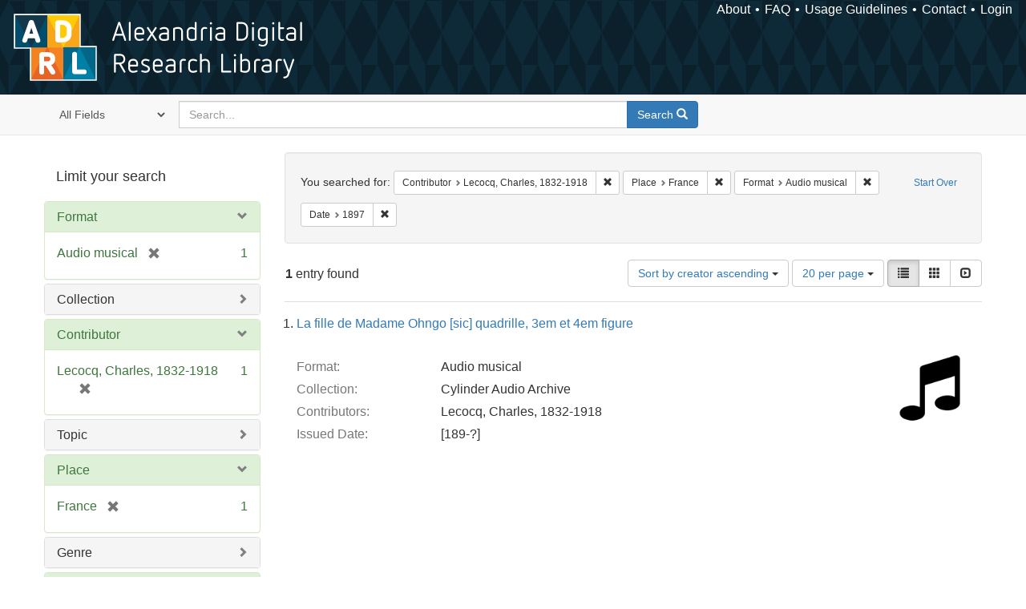

--- FILE ---
content_type: text/html; charset=utf-8
request_url: https://alexandria.ucsb.edu/catalog?f%5Ball_contributors_label_sim%5D%5B%5D=Lecocq%2C+Charles%2C+1832-1918&f%5Blocation_label_sim%5D%5B%5D=France&f%5Bwork_type_label_sim%5D%5B%5D=Audio+musical&per_page=20&range%5Byear_iim%5D%5Bbegin%5D=1897&range%5Byear_iim%5D%5Bend%5D=1897&sort=creator_label_si+asc%2C+date_si+asc&view=list
body_size: 32366
content:

<!DOCTYPE html>
<html lang="en" class="no-js">
  <head>
    <meta charset="utf-8">
    <meta http-equiv="Content-Type" content="text/html; charset=utf-8">

    <!-- Mobile viewport optimization h5bp.com/ad -->
    <meta name="HandheldFriendly" content="True">
    <meta name="viewport" content="width=device-width,initial-scale=1.0">

    <!-- Internet Explorer use the highest version available -->
    <meta http-equiv="X-UA-Compatible" content="IE=edge">

    <!-- Mobile IE allows us to activate ClearType technology for smoothing fonts for easy reading -->
    <!--[if IEMobile]>
      <meta http-equiv="cleartype" content="on">
    <![endif]-->

    <title>Results for “Contributor: Lecocq, Charles, 1832-1918 / Place: France / Format: Audio musical” | Alexandria Digital Research Library</title>
    <link href="https://alexandria.ucsb.edu/catalog/opensearch.xml" title="Alexandria Digital Research Library" type="application/opensearchdescription+xml" rel="search" />
    <link rel="shortcut icon" type="image/x-icon" href="/assets/favicon-b4185c7dd08c0b4f2142c58bbcca322b3a01f50adc3413438b98be2b664bb4b6.ico" />
    <link rel="stylesheet" media="all" href="/assets/application-e8e924286cbd68948e4d4849af42ae00310008c3bd04b8b79321e5384c8caf6e.css" />
    <script src="/assets/application-93fcbd9807893525bd7266fe62b5f4950961adbb99b0b1866cb1a33e4c1b48be.js"></script>
    <meta name="csrf-param" content="authenticity_token" />
<meta name="csrf-token" content="Wys+JQRTQUA0Y3i8LL4ltJxrivbsgTxZkebxJ95Kq+INZGH/pj1JHhg6BHbr39NU6+isgh2bmW24oPUXnoUBAA==" />
      <meta name="totalResults" content="1" />
<meta name="startIndex" content="0" />
<meta name="itemsPerPage" content="20" />

  <link rel="alternate" type="application/rss+xml" title="RSS for results" href="/catalog.rss?f%5Ball_contributors_label_sim%5D%5B%5D=Lecocq%2C+Charles%2C+1832-1918&amp;f%5Blocation_label_sim%5D%5B%5D=France&amp;f%5Bwork_type_label_sim%5D%5B%5D=Audio+musical&amp;per_page=20&amp;range%5Byear_iim%5D%5Bbegin%5D=1897&amp;range%5Byear_iim%5D%5Bend%5D=1897&amp;sort=creator_label_si+asc%2C+date_si+asc&amp;view=list" />
  <link rel="alternate" type="application/atom+xml" title="Atom for results" href="/catalog.atom?f%5Ball_contributors_label_sim%5D%5B%5D=Lecocq%2C+Charles%2C+1832-1918&amp;f%5Blocation_label_sim%5D%5B%5D=France&amp;f%5Bwork_type_label_sim%5D%5B%5D=Audio+musical&amp;per_page=20&amp;range%5Byear_iim%5D%5Bbegin%5D=1897&amp;range%5Byear_iim%5D%5Bend%5D=1897&amp;sort=creator_label_si+asc%2C+date_si+asc&amp;view=list" />
  <link rel="alternate" type="application/json" title="JSON" href="/catalog.json?f%5Ball_contributors_label_sim%5D%5B%5D=Lecocq%2C+Charles%2C+1832-1918&amp;f%5Blocation_label_sim%5D%5B%5D=France&amp;f%5Bwork_type_label_sim%5D%5B%5D=Audio+musical&amp;per_page=20&amp;range%5Byear_iim%5D%5Bbegin%5D=1897&amp;range%5Byear_iim%5D%5Bend%5D=1897&amp;sort=creator_label_si+asc%2C+date_si+asc&amp;view=list" />


    <!-- Le HTML5 shim, for IE6-8 support of HTML5 elements -->
    <!--[if lt IE 9]>
      <script src="//html5shim.googlecode.com/svn/trunk/html5.js"></script>
    <![endif]-->
  </head>
<!-- Global site tag (gtag.js) - Google Analytics -->
<script async src="https://www.googletagmanager.com/gtag/js?id=G-RDKLZ6Y0NV"></script>
<script>
  window.dataLayer = window.dataLayer || [];
  function gtag(){dataLayer.push(arguments);}
  gtag('js', new Date());

  gtag('config', 'G-RDKLZ6Y0NV');
</script>
<body class="blacklight-catalog blacklight-catalog-index">
  <nav class="navbar">
  <a class="navbar-logo" href="/" title="Main page">
    <img alt="ADRL logo" src="/assets/ADRL_small-cd5deedca6b312cddf5ef68bb7df8ad686f4f175495d6d33311e8ec128d1b946.png" />
    <span>Alexandria Digital Research Library</span></a>
  <nav class="menu">
<ul>
  <li><a href="/welcome/about">About</a></li>
  <li><a href="/welcome/using">FAQ</a></li>
  <li><a href="/welcome/collection-usage-guidelines">Usage Guidelines</a></li>
  <li><a href="/contact_us">Contact</a></li>


  
  
  

  <li class="login-link">
      <a href="/sign_in">Login</a>
  </li>
</ul>
</nav>

</nav>

<div id="search-navbar" class="navbar navbar-default navbar-static-top" role="navigation">
  <div class="container">
    <form class="search-query-form clearfix navbar-form" role="search" aria-label="Search" action="https://alexandria.ucsb.edu/catalog" accept-charset="UTF-8" method="get"><input name="utf8" type="hidden" value="&#x2713;" />
  <input type="hidden" name="f[all_contributors_label_sim][]" value="Lecocq, Charles, 1832-1918" />
<input type="hidden" name="f[location_label_sim][]" value="France" />
<input type="hidden" name="f[work_type_label_sim][]" value="Audio musical" />
<input type="hidden" name="per_page" value="20" />
<input type="hidden" name="range[year_iim][begin]" value="1897" />
<input type="hidden" name="range[year_iim][end]" value="1897" />
<input type="hidden" name="sort" value="creator_label_si asc, date_si asc" />
<input type="hidden" name="view" value="list" />
  <div class="input-group">
      <span class="input-group-addon for-search-field">
        <label for="search_field" class="sr-only">Search in</label>
        <select name="search_field" id="search_field" title="Targeted search options" class="search_field"><option value="all_fields">All Fields</option>
<option value="title">Title</option>
<option value="subject">Subject</option>
<option value="accession_number">Accession Number</option></select>
      </span>

    <label for="q" class="sr-only">search for</label>
    <input type="text" name="q" id="q" placeholder="Search..." class="search_q q form-control" data-autocomplete-enabled="false" data-autocomplete-path="/suggest" />

    <span class="input-group-btn">
      <button type="submit" class="btn btn-primary search-btn" id="search">
        <span class="submit-search-text">Search</span>
        <span class="glyphicon glyphicon-search"></span>
      </button>
    </span>
  </div>
</form>
  </div>
</div>


  <div id="ajax-modal" class="modal fade" tabindex="-1" role="dialog" aria-labelledby="modal menu" aria-hidden="true">
  <div class="modal-dialog">
    <div class="modal-content">
    </div>
  </div>
</div>


  <div id="main-container" class="container">
    <h1 class="sr-only application-heading">Alexandria Digital Research Library</h1>

    <div class="row">
  <div class="col-md-12">
    <div id="main-flashes">
      <div class="flash_messages">
</div>

    </div>
  </div>
</div>


    <div class="row">
      
  <div class="row">

    <div class="col-md-3 sidebar">
        <div id="facets" class="facets sidenav">

  <div class="top-panel-heading panel-heading">
    <button type="button" class="facets-toggle" data-toggle="collapse" data-target="#facet-panel-collapse">
      <span class="sr-only">Toggle facets</span>
      <span class="icon-bar"></span>
      <span class="icon-bar"></span>
      <span class="icon-bar"></span>
    </button>

    <h2 class='facets-heading'>
      Limit your search
    </h2>
  </div>

  <div id="facet-panel-collapse" class="collapse panel-group">
    <div class="panel panel-default facet_limit blacklight-work_type_label_sim facet_limit-active">
  <div class=" collapse-toggle panel-heading" aria-expanded="false" data-toggle="collapse" data-target="#facet-work_type_label_sim">
    <h3 class="panel-title facet-field-heading">
      <a data-turbolinks="false" data-no-turbolink="true" href="#">Format</a>
    </h3>
  </div>
  <div id="facet-work_type_label_sim" class="panel-collapse facet-content in">
    <div class="panel-body">
      <ul class="facet-values list-unstyled">
  <li><span class="facet-label"><span class="selected">Audio musical</span><a class="remove" href="/catalog?f%5Ball_contributors_label_sim%5D%5B%5D=Lecocq%2C+Charles%2C+1832-1918&amp;f%5Blocation_label_sim%5D%5B%5D=France&amp;per_page=20&amp;range%5Byear_iim%5D%5Bbegin%5D=1897&amp;range%5Byear_iim%5D%5Bend%5D=1897&amp;sort=creator_label_si+asc%2C+date_si+asc&amp;view=list"><span class="glyphicon glyphicon-remove"></span><span class="sr-only">[remove]</span></a></span><span class="selected facet-count">1</span></li>

</ul>

    </div>
  </div>
</div>

<div class="panel panel-default facet_limit blacklight-collection_label_ssim ">
  <div class="collapsed collapse-toggle panel-heading" aria-expanded="false" data-toggle="collapse" data-target="#facet-collection_label_ssim">
    <h3 class="panel-title facet-field-heading">
      <a data-turbolinks="false" data-no-turbolink="true" href="#">Collection</a>
    </h3>
  </div>
  <div id="facet-collection_label_ssim" class="panel-collapse facet-content collapse">
    <div class="panel-body">
      <ul class="facet-values list-unstyled">
  <li><span class="facet-label"><a class="facet_select" href="/catalog?f%5Ball_contributors_label_sim%5D%5B%5D=Lecocq%2C+Charles%2C+1832-1918&amp;f%5Bcollection_label_ssim%5D%5B%5D=Cylinder+Audio+Archive&amp;f%5Blocation_label_sim%5D%5B%5D=France&amp;f%5Bwork_type_label_sim%5D%5B%5D=Audio+musical&amp;per_page=20&amp;range%5Byear_iim%5D%5Bbegin%5D=1897&amp;range%5Byear_iim%5D%5Bend%5D=1897&amp;sort=creator_label_si+asc%2C+date_si+asc&amp;view=list">Cylinder Audio Archive</a></span><span class="facet-count">1</span></li>

</ul>

    </div>
  </div>
</div>

<div class="panel panel-default facet_limit blacklight-all_contributors_label_sim facet_limit-active">
  <div class=" collapse-toggle panel-heading" aria-expanded="false" data-toggle="collapse" data-target="#facet-all_contributors_label_sim">
    <h3 class="panel-title facet-field-heading">
      <a data-turbolinks="false" data-no-turbolink="true" href="#">Contributor</a>
    </h3>
  </div>
  <div id="facet-all_contributors_label_sim" class="panel-collapse facet-content in">
    <div class="panel-body">
      <ul class="facet-values list-unstyled">
  <li><span class="facet-label"><span class="selected">Lecocq, Charles, 1832-1918</span><a class="remove" href="/catalog?f%5Blocation_label_sim%5D%5B%5D=France&amp;f%5Bwork_type_label_sim%5D%5B%5D=Audio+musical&amp;per_page=20&amp;range%5Byear_iim%5D%5Bbegin%5D=1897&amp;range%5Byear_iim%5D%5Bend%5D=1897&amp;sort=creator_label_si+asc%2C+date_si+asc&amp;view=list"><span class="glyphicon glyphicon-remove"></span><span class="sr-only">[remove]</span></a></span><span class="selected facet-count">1</span></li>

</ul>

    </div>
  </div>
</div>

<div class="panel panel-default facet_limit blacklight-lc_subject_label_sim ">
  <div class="collapsed collapse-toggle panel-heading" aria-expanded="false" data-toggle="collapse" data-target="#facet-lc_subject_label_sim">
    <h3 class="panel-title facet-field-heading">
      <a data-turbolinks="false" data-no-turbolink="true" href="#">Topic</a>
    </h3>
  </div>
  <div id="facet-lc_subject_label_sim" class="panel-collapse facet-content collapse">
    <div class="panel-body">
      <ul class="facet-values list-unstyled">
  <li><span class="facet-label"><a class="facet_select" href="/catalog?f%5Ball_contributors_label_sim%5D%5B%5D=Lecocq%2C+Charles%2C+1832-1918&amp;f%5Blc_subject_label_sim%5D%5B%5D=Dance+music&amp;f%5Blocation_label_sim%5D%5B%5D=France&amp;f%5Bwork_type_label_sim%5D%5B%5D=Audio+musical&amp;per_page=20&amp;range%5Byear_iim%5D%5Bbegin%5D=1897&amp;range%5Byear_iim%5D%5Bend%5D=1897&amp;sort=creator_label_si+asc%2C+date_si+asc&amp;view=list">Dance music</a></span><span class="facet-count">1</span></li><li><span class="facet-label"><a class="facet_select" href="/catalog?f%5Ball_contributors_label_sim%5D%5B%5D=Lecocq%2C+Charles%2C+1832-1918&amp;f%5Blc_subject_label_sim%5D%5B%5D=Popular+instrumental+music&amp;f%5Blocation_label_sim%5D%5B%5D=France&amp;f%5Bwork_type_label_sim%5D%5B%5D=Audio+musical&amp;per_page=20&amp;range%5Byear_iim%5D%5Bbegin%5D=1897&amp;range%5Byear_iim%5D%5Bend%5D=1897&amp;sort=creator_label_si+asc%2C+date_si+asc&amp;view=list">Popular instrumental music</a></span><span class="facet-count">1</span></li><li><span class="facet-label"><a class="facet_select" href="/catalog?f%5Ball_contributors_label_sim%5D%5B%5D=Lecocq%2C+Charles%2C+1832-1918&amp;f%5Blc_subject_label_sim%5D%5B%5D=To+1901&amp;f%5Blocation_label_sim%5D%5B%5D=France&amp;f%5Bwork_type_label_sim%5D%5B%5D=Audio+musical&amp;per_page=20&amp;range%5Byear_iim%5D%5Bbegin%5D=1897&amp;range%5Byear_iim%5D%5Bend%5D=1897&amp;sort=creator_label_si+asc%2C+date_si+asc&amp;view=list">To 1901</a></span><span class="facet-count">1</span></li>

</ul>

    </div>
  </div>
</div>

<div class="panel panel-default facet_limit blacklight-location_label_sim facet_limit-active">
  <div class=" collapse-toggle panel-heading" aria-expanded="false" data-toggle="collapse" data-target="#facet-location_label_sim">
    <h3 class="panel-title facet-field-heading">
      <a data-turbolinks="false" data-no-turbolink="true" href="#">Place</a>
    </h3>
  </div>
  <div id="facet-location_label_sim" class="panel-collapse facet-content in">
    <div class="panel-body">
      <ul class="facet-values list-unstyled">
  <li><span class="facet-label"><span class="selected">France</span><a class="remove" href="/catalog?f%5Ball_contributors_label_sim%5D%5B%5D=Lecocq%2C+Charles%2C+1832-1918&amp;f%5Bwork_type_label_sim%5D%5B%5D=Audio+musical&amp;per_page=20&amp;range%5Byear_iim%5D%5Bbegin%5D=1897&amp;range%5Byear_iim%5D%5Bend%5D=1897&amp;sort=creator_label_si+asc%2C+date_si+asc&amp;view=list"><span class="glyphicon glyphicon-remove"></span><span class="sr-only">[remove]</span></a></span><span class="selected facet-count">1</span></li>

</ul>

    </div>
  </div>
</div>

<div class="panel panel-default facet_limit blacklight-form_of_work_label_sim ">
  <div class="collapsed collapse-toggle panel-heading" aria-expanded="false" data-toggle="collapse" data-target="#facet-form_of_work_label_sim">
    <h3 class="panel-title facet-field-heading">
      <a data-turbolinks="false" data-no-turbolink="true" href="#">Genre</a>
    </h3>
  </div>
  <div id="facet-form_of_work_label_sim" class="panel-collapse facet-content collapse">
    <div class="panel-body">
      <ul class="facet-values list-unstyled">
  <li><span class="facet-label"><a class="facet_select" href="/catalog?f%5Ball_contributors_label_sim%5D%5B%5D=Lecocq%2C+Charles%2C+1832-1918&amp;f%5Bform_of_work_label_sim%5D%5B%5D=Quadrilles+%28Music%29&amp;f%5Blocation_label_sim%5D%5B%5D=France&amp;f%5Bwork_type_label_sim%5D%5B%5D=Audio+musical&amp;per_page=20&amp;range%5Byear_iim%5D%5Bbegin%5D=1897&amp;range%5Byear_iim%5D%5Bend%5D=1897&amp;sort=creator_label_si+asc%2C+date_si+asc&amp;view=list">Quadrilles (Music)</a></span><span class="facet-count">1</span></li>

</ul>

    </div>
  </div>
</div>

<div class="panel panel-default facet_limit blacklight-year_iim facet_limit-active">
  <div class=" collapse-toggle panel-heading" aria-expanded="false" data-toggle="collapse" data-target="#facet-year_iim">
    <h3 class="panel-title facet-field-heading">
      <a data-turbolinks="false" data-no-turbolink="true" href="#">Date</a>
    </h3>
  </div>
  <div id="facet-year_iim" class="panel-collapse facet-content in">
    <div class="panel-body">
      
<div class="limit_content range_limit">
    <ul class="current list-unstyled facet-values">
      <li class="selected">
        <span class="facet-label">
          <span class="selected"><span class='single'>1897</span></span>
           <a class="remove" title="remove" href="/catalog?f%5Ball_contributors_label_sim%5D%5B%5D=Lecocq%2C+Charles%2C+1832-1918&amp;f%5Blocation_label_sim%5D%5B%5D=France&amp;f%5Bwork_type_label_sim%5D%5B%5D=Audio+musical&amp;per_page=20&amp;sort=creator_label_si+asc%2C+date_si+asc&amp;view=list">
            <span class="glyphicon glyphicon-remove"></span>
            <span class="sr-only">[remove]</span>
</a>        </span>
        <span class="selected facet-count">1</span>
      </li>
    </ul>


    <form class="range_limit subsection form-inline range_year_iim" action="https://alexandria.ucsb.edu/catalog" accept-charset="UTF-8" method="get"><input name="utf8" type="hidden" value="&#x2713;" />
      <input type="hidden" name="f[all_contributors_label_sim][]" value="Lecocq, Charles, 1832-1918" />
<input type="hidden" name="f[location_label_sim][]" value="France" />
<input type="hidden" name="f[work_type_label_sim][]" value="Audio musical" />
<input type="hidden" name="per_page" value="20" />
<input type="hidden" name="range[year_iim][begin]" value="1897" />
<input type="hidden" name="range[year_iim][end]" value="1897" />
<input type="hidden" name="sort" value="creator_label_si asc, date_si asc" />
<input type="hidden" name="view" value="list" />

      <!-- we need to include a dummy search_field parameter if none exists,
           to trick blacklight into displaying actual search results instead
           of home page. Not a great solution, but easiest for now. -->
        <input type="hidden" name="search_field" id="search_field" value="dummy_range" />

      <label class="sr-only" for="range_year_iim_begin">Date range begin</label><input type="text" name="range[year_iim][begin]" id="range_year_iim_begin" value="1897" class="form-control range_begin" /> – <label class="sr-only" for="range_year_iim_end">Date range end</label><input type="text" name="range[year_iim][end]" id="range_year_iim_end" value="1897" class="form-control range_end" />
      <input type="submit" name="commit" value="Limit" class="submit btn btn-secondary" data-disable-with="Limit" />
</form>
  <!-- no results profile if missing is selected -->
    <!-- you can hide this if you want, but it has to be on page if you want
         JS slider and calculated facets to show up, JS sniffs it. -->
    <div class="profile">
          <!-- No stats information found for field  in search response -->

          <p class="range subsection slider_js">
            Current results range from <span class="min">1890</span> to <span class="max">1899</span>
          </p>

            <div class="distribution subsection chart_js">
              <!-- if  we already fetched segments from solr, display them
                   here. Otherwise, display a link to fetch them, which JS
                   will AJAX fetch.  -->

                 
<ul class="facet-values list-unstyled">
    <li>
        <span class="facet-label">
            <a class="facet_select" href="/catalog?f%5Ball_contributors_label_sim%5D%5B%5D=Lecocq%2C+Charles%2C+1832-1918&amp;f%5Blocation_label_sim%5D%5B%5D=France&amp;f%5Bwork_type_label_sim%5D%5B%5D=Audio+musical&amp;per_page=20&amp;range%5Byear_iim%5D%5Bbegin%5D=1897&amp;range%5Byear_iim%5D%5Bend%5D=1897&amp;sort=creator_label_si+asc%2C+date_si+asc&amp;view=list"><span class="from">1897</span> to <span class="to">1897</span></a> 
        </span>
        <span class="count facet-count">1</span>
    </li>
</ul>


            </div>



    </div>
</div>

    </div>
  </div>
</div>

<div class="panel panel-default facet_limit blacklight-sub_location_sim ">
  <div class="collapsed collapse-toggle panel-heading" aria-expanded="false" data-toggle="collapse" data-target="#facet-sub_location_sim">
    <h3 class="panel-title facet-field-heading">
      <a data-turbolinks="false" data-no-turbolink="true" href="#">Library Location</a>
    </h3>
  </div>
  <div id="facet-sub_location_sim" class="panel-collapse facet-content collapse">
    <div class="panel-body">
      <ul class="facet-values list-unstyled">
  <li><span class="facet-label"><a class="facet_select" href="/catalog?f%5Ball_contributors_label_sim%5D%5B%5D=Lecocq%2C+Charles%2C+1832-1918&amp;f%5Blocation_label_sim%5D%5B%5D=France&amp;f%5Bsub_location_sim%5D%5B%5D=Department+of+Special+Research+Collections&amp;f%5Bwork_type_label_sim%5D%5B%5D=Audio+musical&amp;per_page=20&amp;range%5Byear_iim%5D%5Bbegin%5D=1897&amp;range%5Byear_iim%5D%5Bend%5D=1897&amp;sort=creator_label_si+asc%2C+date_si+asc&amp;view=list">Department of Special Research Collections</a></span><span class="facet-count">1</span></li>

</ul>

    </div>
  </div>
</div>

  </div>
</div>


    </div>

      <div class="col-md-9 ">
      

<div id="content">
  <h2 class="sr-only top-content-title">Search Constraints</h2>






      <div id="appliedParams" class="clearfix constraints-container">
        <div class="pull-right">
          <a class="catalog_startOverLink btn btn-sm btn-text" id="startOverLink" href="/catalog">Start Over</a>
        </div>
        <span class="constraints-label">You searched for:</span>
        
<span class="btn-group appliedFilter constraint filter filter-all_contributors_label_sim">
  <span class="constraint-value btn btn-sm btn-default btn-disabled">
      <span class="filterName">Contributor</span>
      <span class="filterValue" title="Lecocq, Charles, 1832-1918">Lecocq, Charles, 1832-1918</span>
  </span>

    <a class="btn btn-default btn-sm remove dropdown-toggle" href="/catalog?f%5Blocation_label_sim%5D%5B%5D=France&amp;f%5Bwork_type_label_sim%5D%5B%5D=Audio+musical&amp;per_page=20&amp;range%5Byear_iim%5D%5Bbegin%5D=1897&amp;range%5Byear_iim%5D%5Bend%5D=1897&amp;sort=creator_label_si+asc%2C+date_si+asc&amp;view=list"><span class="glyphicon glyphicon-remove"></span><span class="sr-only">Remove constraint Contributor: Lecocq, Charles, 1832-1918</span></a>
</span>


<span class="btn-group appliedFilter constraint filter filter-location_label_sim">
  <span class="constraint-value btn btn-sm btn-default btn-disabled">
      <span class="filterName">Place</span>
      <span class="filterValue" title="France">France</span>
  </span>

    <a class="btn btn-default btn-sm remove dropdown-toggle" href="/catalog?f%5Ball_contributors_label_sim%5D%5B%5D=Lecocq%2C+Charles%2C+1832-1918&amp;f%5Bwork_type_label_sim%5D%5B%5D=Audio+musical&amp;per_page=20&amp;range%5Byear_iim%5D%5Bbegin%5D=1897&amp;range%5Byear_iim%5D%5Bend%5D=1897&amp;sort=creator_label_si+asc%2C+date_si+asc&amp;view=list"><span class="glyphicon glyphicon-remove"></span><span class="sr-only">Remove constraint Place: France</span></a>
</span>


<span class="btn-group appliedFilter constraint filter filter-work_type_label_sim">
  <span class="constraint-value btn btn-sm btn-default btn-disabled">
      <span class="filterName">Format</span>
      <span class="filterValue" title="Audio musical">Audio musical</span>
  </span>

    <a class="btn btn-default btn-sm remove dropdown-toggle" href="/catalog?f%5Ball_contributors_label_sim%5D%5B%5D=Lecocq%2C+Charles%2C+1832-1918&amp;f%5Blocation_label_sim%5D%5B%5D=France&amp;per_page=20&amp;range%5Byear_iim%5D%5Bbegin%5D=1897&amp;range%5Byear_iim%5D%5Bend%5D=1897&amp;sort=creator_label_si+asc%2C+date_si+asc&amp;view=list"><span class="glyphicon glyphicon-remove"></span><span class="sr-only">Remove constraint Format: Audio musical</span></a>
</span>

<span class="btn-group appliedFilter constraint ">
  <span class="constraint-value btn btn-sm btn-default btn-disabled">
      <span class="filterName">Date</span>
      <span class="filterValue" title="<span class='single'>1897</span>"><span class='single'>1897</span></span>
  </span>

    <a class="btn btn-default btn-sm remove dropdown-toggle" href="/catalog?f%5Ball_contributors_label_sim%5D%5B%5D=Lecocq%2C+Charles%2C+1832-1918&amp;f%5Blocation_label_sim%5D%5B%5D=France&amp;f%5Bwork_type_label_sim%5D%5B%5D=Audio+musical&amp;per_page=20&amp;sort=creator_label_si+asc%2C+date_si+asc&amp;view=list"><span class="glyphicon glyphicon-remove"></span><span class="sr-only">Remove constraint Date: &lt;span class=&#39;single&#39;&gt;1897&lt;/span&gt;</span></a>
</span>

      </div>


<div id="sortAndPerPage" class="clearfix" role="navigation" aria-label="Results navigation">
      <div class="page_links">
      <span class="page_entries">
        <strong>1</strong> entry found
      </span>
    </div> 

  <div class="search-widgets pull-right"><div id="sort-dropdown" class="btn-group">
  <button type="button" class="btn btn-default dropdown-toggle" data-toggle="dropdown" aria-expanded="false">
      Sort by creator ascending <span class="caret"></span>
  </button>

  <ul class="dropdown-menu" role="menu">
        <li role="menuitem"><a href="/catalog?f%5Ball_contributors_label_sim%5D%5B%5D=Lecocq%2C+Charles%2C+1832-1918&amp;f%5Blocation_label_sim%5D%5B%5D=France&amp;f%5Bwork_type_label_sim%5D%5B%5D=Audio+musical&amp;per_page=20&amp;range%5Byear_iim%5D%5Bbegin%5D=1897&amp;range%5Byear_iim%5D%5Bend%5D=1897&amp;sort=score+desc%2C+date_si+desc%2C+creator_label_si+asc&amp;view=list">relevance</a></li>
        <li role="menuitem"><a href="/catalog?f%5Ball_contributors_label_sim%5D%5B%5D=Lecocq%2C+Charles%2C+1832-1918&amp;f%5Blocation_label_sim%5D%5B%5D=France&amp;f%5Bwork_type_label_sim%5D%5B%5D=Audio+musical&amp;per_page=20&amp;range%5Byear_iim%5D%5Bbegin%5D=1897&amp;range%5Byear_iim%5D%5Bend%5D=1897&amp;sort=date_si+asc%2C+creator_label_si+asc&amp;view=list">year ascending</a></li>
        <li role="menuitem"><a href="/catalog?f%5Ball_contributors_label_sim%5D%5B%5D=Lecocq%2C+Charles%2C+1832-1918&amp;f%5Blocation_label_sim%5D%5B%5D=France&amp;f%5Bwork_type_label_sim%5D%5B%5D=Audio+musical&amp;per_page=20&amp;range%5Byear_iim%5D%5Bbegin%5D=1897&amp;range%5Byear_iim%5D%5Bend%5D=1897&amp;sort=date_si+desc%2C+creator_label_si+asc&amp;view=list">year descending</a></li>
        <li role="menuitem"><a href="/catalog?f%5Ball_contributors_label_sim%5D%5B%5D=Lecocq%2C+Charles%2C+1832-1918&amp;f%5Blocation_label_sim%5D%5B%5D=France&amp;f%5Bwork_type_label_sim%5D%5B%5D=Audio+musical&amp;per_page=20&amp;range%5Byear_iim%5D%5Bbegin%5D=1897&amp;range%5Byear_iim%5D%5Bend%5D=1897&amp;sort=creator_label_si+asc%2C+date_si+asc&amp;view=list">creator ascending</a></li>
        <li role="menuitem"><a href="/catalog?f%5Ball_contributors_label_sim%5D%5B%5D=Lecocq%2C+Charles%2C+1832-1918&amp;f%5Blocation_label_sim%5D%5B%5D=France&amp;f%5Bwork_type_label_sim%5D%5B%5D=Audio+musical&amp;per_page=20&amp;range%5Byear_iim%5D%5Bbegin%5D=1897&amp;range%5Byear_iim%5D%5Bend%5D=1897&amp;sort=creator_label_si+desc%2C+date_si+asc&amp;view=list">creator descending</a></li>
  </ul>
</div>


  <span class="sr-only">Number of results to display per page</span>
<div id="per_page-dropdown" class="btn-group">
  <button type="button" class="btn btn-default dropdown-toggle" data-toggle="dropdown" aria-expanded="false">
    20 per page <span class="caret"></span>
  </button>
  <ul class="dropdown-menu" role="menu">
      <li role="menuitem"><a href="/catalog?f%5Ball_contributors_label_sim%5D%5B%5D=Lecocq%2C+Charles%2C+1832-1918&amp;f%5Blocation_label_sim%5D%5B%5D=France&amp;f%5Bwork_type_label_sim%5D%5B%5D=Audio+musical&amp;per_page=10&amp;range%5Byear_iim%5D%5Bbegin%5D=1897&amp;range%5Byear_iim%5D%5Bend%5D=1897&amp;sort=creator_label_si+asc%2C+date_si+asc&amp;view=list">10<span class="sr-only"> per page</span></a></li>
      <li role="menuitem"><a href="/catalog?f%5Ball_contributors_label_sim%5D%5B%5D=Lecocq%2C+Charles%2C+1832-1918&amp;f%5Blocation_label_sim%5D%5B%5D=France&amp;f%5Bwork_type_label_sim%5D%5B%5D=Audio+musical&amp;per_page=20&amp;range%5Byear_iim%5D%5Bbegin%5D=1897&amp;range%5Byear_iim%5D%5Bend%5D=1897&amp;sort=creator_label_si+asc%2C+date_si+asc&amp;view=list">20<span class="sr-only"> per page</span></a></li>
      <li role="menuitem"><a href="/catalog?f%5Ball_contributors_label_sim%5D%5B%5D=Lecocq%2C+Charles%2C+1832-1918&amp;f%5Blocation_label_sim%5D%5B%5D=France&amp;f%5Bwork_type_label_sim%5D%5B%5D=Audio+musical&amp;per_page=50&amp;range%5Byear_iim%5D%5Bbegin%5D=1897&amp;range%5Byear_iim%5D%5Bend%5D=1897&amp;sort=creator_label_si+asc%2C+date_si+asc&amp;view=list">50<span class="sr-only"> per page</span></a></li>
      <li role="menuitem"><a href="/catalog?f%5Ball_contributors_label_sim%5D%5B%5D=Lecocq%2C+Charles%2C+1832-1918&amp;f%5Blocation_label_sim%5D%5B%5D=France&amp;f%5Bwork_type_label_sim%5D%5B%5D=Audio+musical&amp;per_page=100&amp;range%5Byear_iim%5D%5Bbegin%5D=1897&amp;range%5Byear_iim%5D%5Bend%5D=1897&amp;sort=creator_label_si+asc%2C+date_si+asc&amp;view=list">100<span class="sr-only"> per page</span></a></li>
  </ul>
</div>

<div class="view-type">
  <span class="sr-only">View results as: </span>
  <div class="view-type-group btn-group">
      <a title="List" class="btn btn-default view-type-list active" href="/catalog?f%5Ball_contributors_label_sim%5D%5B%5D=Lecocq%2C+Charles%2C+1832-1918&amp;f%5Blocation_label_sim%5D%5B%5D=France&amp;f%5Bwork_type_label_sim%5D%5B%5D=Audio+musical&amp;per_page=20&amp;range%5Byear_iim%5D%5Bbegin%5D=1897&amp;range%5Byear_iim%5D%5Bend%5D=1897&amp;sort=creator_label_si+asc%2C+date_si+asc&amp;view=list">
        <span class="glyphicon glyphicon-list view-icon-list"></span>
        <span class="caption">List</span>
</a>      <a title="Gallery" class="btn btn-default view-type-gallery " href="/catalog?f%5Ball_contributors_label_sim%5D%5B%5D=Lecocq%2C+Charles%2C+1832-1918&amp;f%5Blocation_label_sim%5D%5B%5D=France&amp;f%5Bwork_type_label_sim%5D%5B%5D=Audio+musical&amp;per_page=20&amp;range%5Byear_iim%5D%5Bbegin%5D=1897&amp;range%5Byear_iim%5D%5Bend%5D=1897&amp;sort=creator_label_si+asc%2C+date_si+asc&amp;view=gallery">
        <span class="glyphicon glyphicon-gallery view-icon-gallery"></span>
        <span class="caption">Gallery</span>
</a>      <a title="Slideshow" class="btn btn-default view-type-slideshow " href="/catalog?f%5Ball_contributors_label_sim%5D%5B%5D=Lecocq%2C+Charles%2C+1832-1918&amp;f%5Blocation_label_sim%5D%5B%5D=France&amp;f%5Bwork_type_label_sim%5D%5B%5D=Audio+musical&amp;per_page=20&amp;range%5Byear_iim%5D%5Bbegin%5D=1897&amp;range%5Byear_iim%5D%5Bend%5D=1897&amp;sort=creator_label_si+asc%2C+date_si+asc&amp;view=slideshow">
        <span class="glyphicon glyphicon-slideshow view-icon-slideshow"></span>
        <span class="caption">Slideshow</span>
</a>  </div>
</div>
</div>
</div>


<h2 class="sr-only">Search Results</h2>

  <h3 id="document-list-heading" class="sr-only">List of items deposited in Alexandria Digital Research Library that match your search criteria</h3>
<ol id="documents" class="container-fluid search-results-list" start="1" aria-labeled-by="document-list-heading">
  <li id="document_f3g16050" class="blacklight-audiorecording" itemscope itemtype="http://schema.org/Thing">
  <div class="documentHeader row">

  <h3 class="index_title document-title-heading">
    <a data-context-href="/catalog/f3g16050/track?per_page=20&amp;search_id=639903019" href="/lib/ark:/48907/f3g16050">La fille de Madame Ohngo [sic] quadrille, 3em et 4em figure</a>
  </h3>
  

</div>

<div class="document-thumbnail">
  <a data-context-href="/catalog/f3g16050/track?counter=1&amp;per_page=20&amp;search_id=639903019" aria-hidden="true" tabindex="-1" href="/lib/ark:/48907/f3g16050"><img alt="" src="/assets/fontawesome/black/png/256/music-24a55e7f20fbdb9de57eda86af23a71719cb0d3faa1369f410c1b792f792330c.png" /></a>
</div>

<dl class="document-metadata dl-horizontal dl-invert">

	    <dt class="blacklight-work_type_label_tesim">Format:</dt>
	    <dd class="blacklight-work_type_label_tesim">Audio musical</dd>
	    <dt class="blacklight-collection_label_ssim">Collection:</dt>
	    <dd class="blacklight-collection_label_ssim">Cylinder Audio Archive</dd>
	    <dt class="blacklight-all_contributors_label_tesim">Contributors:</dt>
	    <dd class="blacklight-all_contributors_label_tesim">Lecocq, Charles, 1832-1918</dd>
	    <dt class="blacklight-issued_ssm">Issued Date:</dt>
	    <dd class="blacklight-issued_ssm">[189-?]</dd>

</dl>

</li>

</ol>





</div>

    </div>


  </div>


    </div>
  </div>

  <footer>
  <div class="meta-adrl">
    <div class="copyright">
      Copyright 2014–2026 The Regents of the University of California, All Rights Reserved.
    </div>
    <div class="version">
      Version master updated 08 March 2023
    </div>
  </div>

  <div class="meta-ucsb">
    <div class="logo-link">
      <a href="http://www.library.ucsb.edu">
        <img src="/assets/UCSB_Library_Logo_White-c886d0ca489e0f169315cba66eb27cb5fc6700f3e7aad9c0b463229fc5a316f6.png"
             srcset="/assets/UCSB_Library_Logo_White@2x-b6f4b4f8960266c3da105738935511e017442275c3f22a8b8c038710338b8997.png 2x">
</a>    </div>

    <div>
      <a href="http://www.ucsb.edu">
        <p><strong>UC Santa Barbara Library</strong><br>
          Santa Barbara, California 93106-9010<br>
          (805) 893-2478</p>
</a>    </div>
  </div>
</footer>

  </body>
</html>

